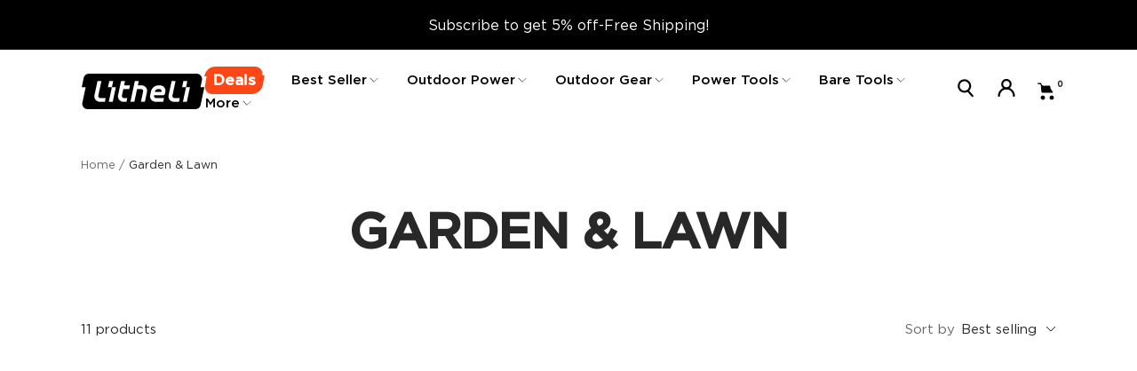

--- FILE ---
content_type: text/css
request_url: https://litheli.com/cdn/shop/t/136/assets/global.min.css?v=92686412282491271141751013927
body_size: 500
content:
:root{--alink-base-font-line-height:calc(var(--base-font-size) * 1.7333333333);--alink-m-h1: 31px;--alink-m-h2-l: 28px;--alink-m-h2: 26px;--alink-m-h3: 21px;--alink-m-h4-l: 20px;--alink-m-h4: 17px;--alink-m-s-text: 14px;--alink-m-normal-text: 14px;--alink-m-text: 16px;--alink-m-d-h2: 24px;--alink-m-price: 28px;--alink-text:16px;--alink-h1: 60px;--alink-h2: 40px;--alink-h2-l: 45px;--alink-d-h2: 30px;--alink-h3-l: 28px;--alink-h3: 25px;--alink-h4-l: 22px;--alink-h4: 16px;--alink-h5: 14px;--alink-text-xls: 28px;--alink-text-l: 20px;--alink-text-m: 18px;--alink-text-s: 14px;--alink-button-text: 15px;--alink-text-xl: 35px;--alink-pc-padding:120px;--alink-m-padding:60px;--alink-pc-d-padding:100px;--alink-m-d-padding:34px;--butt-padding: 12px 30px}@media screen and (max-width: 1680px){:root{--alink-base-font-line-height:calc(var(--base-font-size) * 1.7333333333);--alink-h1:46px;--alink-text:16px;--alink-h2: 30px;--alink-d-h2:25px;--alink-h2-l:35px;--alink-h3: 20px;--alink-h3-l: 24px;--alink-h4-l: 20px;--alink-h4: 16px;--alink-h5: 14px;--alink-text-xls: 20px;--alink-text-l: 16px;--alink-text-m: 16px;--alink-button-text: 15px;--alink-text-xl: 25px;--alink-pc-padding:120px;--alink-pc-d-padding:100px;--alink-m-padding:60px;--butt-padding: 10px 26px}}@media screen and (max-width: 1300px){:root{--butt-padding: 8px 20px;--alink-button-text:12px;--alink-h3-l: 20px}}p{margin:0}@font-face{font-family:'Gotham';src:url("/cdn/shop/files/Gotham-Medium.ttf?v=1671530410");font-weight:500}@font-face{font-family:'Gotham';src:url("/cdn/shop/files/Gotham-Book.ttf?v=1671530410");font-weight:400}@media screen and (min-width: 1200px){.hide-l-1200{display:none !important}}@media screen and (max-width: 1200px){.hide-s-1200{display:none !important}}@media screen and (min-width: 1100px){.hide-l-1100{display:none !important}.product-list__inner{grid-template-columns:repeat(4, 1fr)}}@media screen and (max-width: 1100px){.hide-s-1100{display:none !important}}@media screen and (min-width: 1000px){.hide-l-1000{display:none !important}}@media screen and (max-width: 1000px){.hide-s-1000{display:none !important}}*{font-family:'Gotham' !important}.transparency *{fill:black !important}@media screen and (min-width: 750px){.soundest-form-embedded-v2{flex-wrap:nowrap !important;min-width:250px}.soundest-form-embedded-v2 .soundest-form-embedded-v2-fields{margin:0 !important}.soundest-form-embedded-v2 .soundest-form-embedded-v2-fields .soundest-form-embedded-v2-field{border-radius:100px;border:1px}.soundest-form-embedded-v2 .soundest-form-embedded-v2-submit{margin:0 !important;border-radius:100px;transform:translateX(-50px);background-color:#EBEBEB !important;color:#000000 !important;border-color:#EBEBEB !important;border:none !important}.product-meta__price-list-container{margin-top:10px}}@media screen and (min-width: 750px) and (max-width: 1300px){.product-item__quick-form .button{padding:0}.product-item__quick-form .button .loader-button__text{width:100%;font-size:12px}}@media screen and (min-width: 750px){.product__media-list-wrapper{overflow:hidden}.flickity-enabled.is-draggable{transform:translateX(1px)}.product{margin-left:0;margin-right:0}.mega-menu__column{margin:15px}.mega-menu__columns-wrapper{margin:-15px}h1,h2,h3,h4{margin:0;text-transform:uppercase}.pc-hide{display:none !important}.container{max-width:1700px;padding:0 10px;margin:0 auto}}@media screen and (min-width: 750px) and (min-width: 1000px){.container{padding:0 51px}}@media screen and (min-width: 750px) and (max-width: 1800px){.container{max-width:1400px}}@media screen and (min-width: 750px) and (max-width: 1600px){.container{max-width:1300px}}@media screen and (min-width: 750px) and (max-width: 1400px){.container{max-width:1200px}}@media screen and (min-width: 750px) and (max-width: 1300px){.container{max-width:1200px}}@media screen and (min-width: 750px) and (max-width: 1100px){.container{max-width:1000px}}@media screen and (min-width: 750px) and (max-width: 1050px){.container{max-width:950px}}@media screen and (min-width: 750px) and (max-width: 1000px){.container{max-width:900px}}@media screen and (min-width: 750px) and (max-width: 950px){.container{max-width:850px}}@media screen and (min-width: 750px) and (max-width: 900px){.container{max-width:800px}}@media screen and (min-width: 750px) and (max-width: 850px){.container{max-width:750px}}@media screen and (min-width: 750px) and (max-width: 800px){.container{max-width:700px}}@media screen and (min-width: 750px) and (max-width: 750px){.container{max-width:690px}}@media screen and (max-width: 750px){.soundest-form-embedded-v2{transform:translateX(25px);flex-wrap:nowrap !important;min-width:250px}.soundest-form-embedded-v2 .soundest-form-embedded-v2-fields{margin:0 !important}.soundest-form-embedded-v2 .soundest-form-embedded-v2-fields .soundest-form-embedded-v2-field{border-radius:100px;border:1px}.soundest-form-embedded-v2 .soundest-form-embedded-v2-submit{margin:0 !important;border-radius:100px;transform:translateX(-50px);background-color:#EBEBEB !important;color:#000000 !important;border-color:#EBEBEB !important;border:none !important}.featrures_video iframe{width:calc(100vw - 28px);height:calc(1080 * (100vw - 28px)/1920)}h2{font-size:var(--alink-m-h2);margin:0;text-transform:uppercase}h3{font-size:var(--alink-m-h3);margin:0;text-transform:uppercase}h4{font-size:var(--alink-m-h4);margin:0;text-transform:uppercase}.m-hide{display:none !important}.container{width:100%;padding:0 14px}}@media screen and (min-width: 741px){html{font-size:var(--base-font-size);line-height:var(--alink-base-font-line-height)}}.announcement-bar{background-color:black;color:#FFFFFF;font-size:var(--alink-text)}.alink-button-animation{transition:all .2s;padding:var(--butt-padding) !important}.alink-button-animation:hover{background:#3e86ff !important;color:#FFFFFF !important;border:1px solid #3e86ff !important}.header{color:#000000;background-color:#FFFFFF}.header svg *{fill:#000000 !important}.header--transparent{background-color:rgba(0,0,0,0);color:#FFFFFF}.header--transparent svg *{fill:#FFFFFF !important}.show-none{display:none !important}
/*# sourceMappingURL=global.min.css.map */

--- FILE ---
content_type: text/css
request_url: https://litheli.com/cdn/shop/t/136/assets/custom-modal.aio.min.css?v=122599886788625384251757382317
body_size: 1813
content:
/*
Generated time: September 9, 2025 01:45
This file was created by the app developer. Feel free to contact the original developer with any questions. It was minified (compressed) by AVADA. AVADA do NOT own this script.
*/
.custom-modal-skeleton{width:100%;height:100%;position:absolute;top:0;left:0;background-color:#fff;z-index:5;padding:30px;box-sizing:border-box;display:none;overflow:hidden}.skeleton-block,.skeleton-line{background-color:#e0e0e0;border-radius:4px;position:relative;overflow:hidden;animation:shimmer 1.5s infinite linear;background-image:linear-gradient(90deg,#e0e0e0 0,#f0f0f0 40px,#e0e0e0 80px);background-size:600px}@keyframes shimmer{0%{background-position:-300px 0}100%{background-position:300px 0}}.skeleton-desktop{display:none;width:100%;height:100%;display:flex;gap:30px}.skeleton-image-column{width:45%;display:flex;flex-direction:column}.skeleton-main-image{width:100%;padding-top:80%;margin-bottom:15px}.skeleton-thumbnails{display:flex;gap:10px}.skeleton-thumbnail{width:60px;height:60px;flex-shrink:0}.skeleton-details-column{width:55%;display:flex;flex-direction:column}.skeleton-line{height:1em;margin-bottom:10px}.skeleton-title{width:70%;height:1.5em;margin-bottom:15px}.skeleton-price{width:30%;height:1.4em;margin-bottom:20px}.skeleton-actions{display:flex;gap:25px;width:60%;margin-bottom:20px}.skeleton-button{flex:1;height:45px;border-radius:5px}.skeleton-desc{width:100%}.skeleton-desc.short{width:60%}.skeleton-desc.medium{width:80%}.skeleton-mobile{display:none;width:100%;height:100%;display:flex;flex-direction:column;align-items:center;padding:0 15px;box-sizing:border-box}.skeleton-mobile-image{width:90%;max-width:300px;aspect-ratio:1/1;margin-bottom:20px}.skeleton-mobile-price{width:40%;height:1.6em;margin-bottom:20px}.skeleton-mobile-actions{display:flex;gap:10px;width:100%;margin-bottom:20px}.skeleton-mobile-desc{width:100%;margin-bottom:10px}.skeleton-mobile-desc.short{width:70%}.custom-modal-options,.custom-modal-options-mobile{width:100%;display:none}.variant-selector label{display:block;margin-bottom:8px;font-size:14px;font-weight:500;color:#333}.variant-options{display:flex;flex-wrap:wrap;gap:10px}.variant-option{display:flex;flex-direction:column;align-items:center;cursor:pointer;border-radius:8px;transition:all .2s ease;min-width:60px}.variant-option:hover{border-color:#999}.variant-option.active .color-swatch{outline:1px solid #808080;outline-offset:3px}.color-swatch{width:18px;height:18px;border-radius:50%;border:1px solid #eee;background-size:cover;background-position:center}.variant-label{font-size:10px;text-align:center;color:#333;word-break:break-word;max-width:60px}@media (min-width:769px){.custom-modal.loading .skeleton-desktop{display:flex}.custom-modal.loading .skeleton-mobile{display:none}.custom-modal.loading .custom-modal-content-desktop,.custom-modal.loading .custom-modal-content-mobile{visibility:hidden;opacity:0}.custom-modal.loading .custom-modal-skeleton{padding:30px}}@media (max-width:768px){.custom-modal.loading .skeleton-mobile{display:flex}.custom-modal.loading .skeleton-desktop{display:none}.custom-modal.loading .custom-modal-content-desktop,.custom-modal.loading .custom-modal-content-mobile{visibility:hidden;opacity:0}.custom-modal.loading .custom-modal-skeleton{padding:15px;padding-top:30px}}.custom-modal-overlay{position:fixed;top:0;left:0;width:100%;height:100%;background-color:rgba(0,0,0,.6);z-index:1000;display:none;opacity:0;transition:opacity .3s ease}.custom-modal-overlay.active{display:block;opacity:1}.custom-modal{position:fixed;top:55%;left:50%;transform:translate(-50%,-50%);background-color:#fff;border-radius:8px;z-index:1001;width:90%;max-width:980px;max-height:70vh;height:70vh;min-height:70vh;display:none;flex-direction:column;opacity:0;transition:opacity .3s ease .1s,transform .3s ease .1s;box-shadow:0 5px 20px rgba(0,0,0,.2);overflow:hidden}.custom-modal.active{display:flex;opacity:1;transform:translate(-50%,-50%) scale(1)}.custom-modal-close{position:absolute;top:10px;right:10px;background:#eee;border:none;border-radius:50%;width:30px;height:30px;font-size:20px;line-height:30px;text-align:center;cursor:pointer;z-index:10;color:#333}.custom-modal-hidden{display:none!important}.custom-modal-close:hover{background:#ddd}.custom-modal-content-wrapper{overflow-y:auto;flex-grow:1;padding:0;height:100%;-webkit-overflow-scrolling:touch;min-height:0;opacity:0;transition:opacity .3s ease;position:relative;z-index:1}.custom-modal-content-desktop{display:none}.custom-modal-content-mobile{display:none}@media (min-width:769px){.custom-modal:not(.loading) .custom-modal-content-desktop{display:flex;flex-grow:1;min-height:0;gap:30px;padding:20px;height:100%;opacity:1;visibility:visible;padding-right:40px}.custom-modal-content-mobile{display:none}.custom-modal-image-column{width:45%;max-height:100%;display:flex;flex-direction:column}.custom-modal-image-column .custom-modal-main-image{width:100%;height:auto;max-height:78%;object-fit:contain;margin:0 auto;display:block;border:1px solid #eee;border-radius:4px;padding:10px}.custom-modal-details-column{width:55%;display:flex;flex-direction:column;overflow-y:auto;max-height:100%;padding-bottom:10px}#custom-modal-thumbnails-desktop{display:flex;flex-wrap:nowrap;gap:10px;overflow-x:auto;padding-bottom:10px;width:100%;-webkit-overflow-scrolling:touch}#custom-modal-thumbnails-desktop::-webkit-scrollbar{height:6px}#custom-modal-thumbnails-desktop::-webkit-scrollbar-track{background:#f1f1f1;border-radius:3px}#custom-modal-thumbnails-desktop::-webkit-scrollbar-thumb{background:#ccc;border-radius:3px}#custom-modal-thumbnails-desktop::-webkit-scrollbar-thumb:hover{background:#aaa}#custom-modal-thumbnails-desktop .custom-modal-thumbnail{width:60px;height:60px;object-fit:cover;border:1px solid #ccc;border-radius:4px;cursor:pointer;transition:border-color .2s ease;flex-shrink:0}#custom-modal-thumbnails-desktop .custom-modal-thumbnail.active,#custom-modal-thumbnails-desktop .custom-modal-thumbnail:hover{border-color:#0a59e7}.custom-modal-title{font-size:1.5em;font-weight:600;margin-bottom:10px;color:#333;line-height:1.2}.custom-modal-price{font-size:1.4em;font-weight:700;color:#0a59e7;margin-bottom:15px}.custom-modal-price .compare-price{font-size:.7em;color:#0a59e7;text-decoration:line-through;margin-left:10px;font-weight:400}.custom-modal-actions{display:flex;gap:25px;width:100%;max-width:400px;justify-content:flex-start;margin-bottom:0}.custom-modal-options{display:flex;gap:10px;align-items:center}.custom-modal-description-content{display:flex;flex-direction:column;align-items:flex-start;flex-grow:1;overflow-y:auto;margin-top:10px}.custom-modal-description{position:relative;font-size:.9em;line-height:1.5;color:#4a4a4a;word-wrap:break-word;max-height:200px;overflow:hidden;transition:max-height .4s ease-out;width:100%;padding-right:10px;box-sizing:border-box}.custom-modal-description.is-collapsible::after{content:"";position:absolute;bottom:0;left:0;width:100%;height:4em;background:linear-gradient(to bottom,rgba(255,255,255,0) 0,rgba(255,255,255,.8) 50%,#fff 100%);pointer-events:none;transition:opacity .4s ease;z-index:1}.custom-modal-description.expanded{max-height:none;overflow:visible}.custom-modal-description.expanded::after{opacity:0}.custom-modal-show-more{display:none;background:0 0;border:none;color:#0a59e7;font-weight:600;cursor:pointer;padding:5px 0;margin-top:5px;text-align:left;transition:opacity .3s ease;align-self:flex-start}.custom-modal-description.is-collapsible+.custom-modal-show-more{display:block}.custom-modal-description.expanded+.custom-modal-show-more{position:static;transform:none;display:block;z-index:auto}.custom-modal-show-more:hover{text-decoration:underline}.custom-modal-button{flex-grow:0;flex-shrink:0;width:auto;min-width:120px;font-size:1em;font-weight:600;border-radius:5px;cursor:pointer;text-align:center;transition:background-color .2s ease,color .2s ease,border-color .2s ease,background-size .2s ease;border:1px solid transparent;padding:10px 15px;background-repeat:no-repeat;background-position:center;position:relative;line-height:1.4;height:45px;box-sizing:border-box}.custom-modal-button span{position:relative;z-index:2;display:inline-block}.custom-modal-button.secondary{background-color:transparent;color:#0a59e7;border:none;background-image:url('/cdn/shop/files/buy-button-blue-after.svg?v=1745219566');background-size:100% 100%}.custom-modal-button.secondary .secondary-span{color:#0a59e7}.custom-modal-button.primary{color:#fff;border:none;background-color:transparent;background-image:url('/cdn/shop/files/buy-button-blue-before.svg?v=1745219566');background-size:100% 100%}.custom-modal-button.primary .primary-span{color:#fff}.custom-modal-button:disabled{opacity:.7;cursor:not-allowed;background-size:100% 100%!important}.custom-modal-button.primary:hover:not(:disabled){background-image:url('/cdn/shop/files/buy-button-blue-after.svg?v=1745219566')}.custom-modal-button.primary:hover:not(:disabled) .primary-span{color:#0a59e7}.custom-modal-button.secondary:hover:not(:disabled){background-image:url('/cdn/shop/files/buy-button-blue-before.svg?v=1745219566')}.custom-modal-button.secondary:hover:not(:disabled) .secondary-span{color:#fff}#custom-modal-secondary-button-desktop.custom-modal-hidden+#custom-modal-add-to-cart-desktop{margin-right:auto;margin-left:0}#custom-modal-add-to-cart-desktop.custom-modal-hidden+#custom-modal-secondary-button-desktop{margin-left:0;margin-right:auto}}@media (min-width:992px) and (max-width:1399px){.custom-modal{height:75vh;min-height:75vh}}@media (max-width:768px){.custom-modal{max-height:67vh;height:auto;min-height:auto;top:50%;opacity:0;display:none;transition:opacity .3s ease,transform .3s ease}.custom-modal-content-wrapper{padding:0;opacity:0;transition:opacity .3s ease .1s}.custom-modal-content-desktop{display:none}.custom-modal.active:not(.loading) .custom-modal-content-wrapper{opacity:1}.custom-modal:not(.loading) .custom-modal-content-mobile{display:flex;flex-direction:column;padding:0 0 15px 0;height:auto;overflow-y:auto;-webkit-overflow-scrolling:touch;opacity:1;visibility:visible}.custom-modal.active{display:flex!important;opacity:1;transform:translate(-50%,-50%) scale(1);min-height:300px}.custom-modal.active.loading{height:67vh}.mobile-image-swiper{order:1;width:100%;height:auto;padding-top:100%;margin:0 auto 15px auto;position:relative;background-color:#f8f8f8;overflow:hidden}.mobile-image-swiper .swiper-wrapper{position:absolute;top:0;left:0;width:100%;height:100%;align-items:center}.mobile-image-swiper .swiper-slide{text-align:center;display:flex;justify-content:center;align-items:center;overflow:hidden;height:100%}.mobile-image-swiper .swiper-slide img{display:block;max-width:100%;max-height:100%;width:auto;height:auto;object-fit:contain}.mobile-image-swiper .swiper-button-next,.mobile-image-swiper .swiper-button-prev{color:#0a59e7;background-color:rgba(255,255,255,.7);width:30px;height:30px;border-radius:50%;top:50%;transform:translateY(-50%);margin-top:0;transition:background-color .2s ease}.mobile-image-swiper .swiper-button-next:hover,.mobile-image-swiper .swiper-button-prev:hover{background-color:rgba(255,255,255,.9)}.mobile-image-swiper .swiper-button-next::after,.mobile-image-swiper .swiper-button-prev::after{font-size:14px;font-weight:700}.mobile-image-swiper .swiper-button-prev{left:10px}.mobile-image-swiper .swiper-button-next{right:10px}.mobile-image-swiper .swiper-button-disabled{opacity:.3;pointer-events:none}#custom-modal-price-container-mobile{order:2;text-align:center;margin-bottom:15px;padding:0 15px}#custom-modal-price-mobile{font-size:1.3em;font-weight:700;color:#0a59e7}#custom-modal-compare-price-mobile{font-size:.7em;color:#777;text-decoration:line-through;margin-left:8px;font-weight:400}.custom-modal-options-mobile{order:4;padding:0 15px;display:flex;justify-content:center}#custom-modal-actions-mobile{order:3;display:flex;gap:10px;margin-bottom:20px;width:100%;padding:0 15px;box-sizing:border-box}.variant-options{gap:8px}.variant-option{min-width:50px;padding:6px}.variant-label{font-size:11px;max-width:50px}#custom-modal-actions-mobile .custom-modal-button{flex:1;font-size:1em;padding:10px 12px;font-weight:600;border-radius:5px;cursor:pointer;text-align:center;transition:background-color .2s ease,color .2s ease,border-color .2s ease,background-size .2s ease;border:1px solid transparent;background-repeat:no-repeat;background-position:center;height:45px;box-sizing:border-box;line-height:1.4;position:relative}#custom-modal-actions-mobile .custom-modal-button span{position:relative;z-index:2;display:inline-block}#custom-modal-actions-mobile .custom-modal-button.secondary{background-color:transparent;color:#0a59e7;border:none;background-image:url('/cdn/shop/files/buy-button-blue-after.svg?v=1745219566');background-size:100% 100%}#custom-modal-actions-mobile .custom-modal-button.secondary .secondary-span{color:#0a59e7}#custom-modal-actions-mobile .custom-modal-button.primary{background-color:transparent;color:#fff;border:none;background-image:url('/cdn/shop/files/buy-button-blue-before.svg?v=1745219566');background-size:100% 100%}#custom-modal-actions-mobile .custom-modal-button.primary .primary-span{color:#fff}#custom-modal-actions-mobile .custom-modal-button:disabled{opacity:.7;cursor:not-allowed;background-size:100% 100%!important}#custom-modal-actions-mobile .custom-modal-button.primary:hover:not(:disabled){background-size:105% 105%}#custom-modal-actions-mobile .custom-modal-button.secondary:hover:not(:disabled){background-size:105% 105%}#custom-modal-thumbnails-mobile{display:none}#custom-modal-description-mobile-content{order:5;display:flex;flex-direction:column;padding:0 15px;margin-top:10px}#custom-modal-description-mobile{font-size:.9em;line-height:1.5;color:#4a4a4a;word-wrap:break-word;position:relative;max-height:120px;overflow:hidden;transition:max-height .4s ease-out;display:block;width:100%}#custom-modal-description-mobile.is-collapsible::after{content:"";position:absolute;bottom:0;left:0;width:100%;height:3em;background:linear-gradient(to bottom,rgba(255,255,255,0) 0,rgba(255,255,255,.8) 50%,#fff 100%);pointer-events:none;transition:opacity .4s ease}#custom-modal-description-mobile.expanded{max-height:none;overflow:visible}#custom-modal-description-mobile.expanded::after{opacity:0}#custom-modal-show-more-mobile{order:6;font-size:.9em;display:none;background:0 0;border:none;color:#0a59e7;font-weight:600;cursor:pointer;padding:5px 0;margin-top:5px;text-align:left;align-self:flex-start}#custom-modal-description-mobile.is-collapsible+#custom-modal-show-more-mobile{display:block}#custom-modal-description-mobile.expanded+#custom-modal-show-more-mobile{position:static;transform:none;display:block;z-index:auto}.custom-modal-close{top:8px;right:8px}}body.custom-modal-open{overflow:hidden}

--- FILE ---
content_type: text/css
request_url: https://litheli.com/cdn/shop/t/136/assets/header.min.css?v=51467335773495465321751013945
body_size: 705
content:
@media screen and (min-width: 1200px) {
    .mega-menu__inner .mega-menu__title {
        text-transform: initial;
        font-size: var(--alink-text-l);
        font-weight: 500
    }

    .search-box-icon {
        cursor: pointer
    }

    .super-search-box {
        position: absolute;
        transition: all .4s;
        top: 0;
        left: 0;
        width: 100%;
        background-color: #FFFFFF;
        max-height: 0;
        overflow: hidden;
        opacity: 0;
        padding: 0;
        box-shadow: 0px 0px 12px #d2d2d2
    }

    .super-search-box .view-all-box {
        position: absolute;
        background-color: #65b2ff;
        padding: 15px 20px;
        color: #FFFFFF;
        bottom: 15px;
        right: 51px;
        z-index: 9;
        opacity: 0.9;
        border-radius: 10px;
        transition: all .4s
    }

    .super-search-box .view-all-box:hover {
        opacity: 1
    }

    .super-search-box .view-all-over {
        opacity: 0 !important;
        transition: none !important;
        display: none !important
    }

    .super-search-box .view-all-show {
        opacity: 0.9
    }

    .super-search-box .search-close {
        cursor: pointer
    }

    .super-search-box .input-box {
        max-width: 750px;
        display: flex;
        align-items: center;
        margin: 0 auto;
        border: 1px solid #BFBFBF;
        border-radius: 100px;
        padding: 13px 24px
    }

    .super-search-box .input-box svg * {
        fill: #BFBFBF !important
    }

    .super-search-box .input-box .input {
        color: #000;
        padding-left: 15px;
        flex: 1;
        background: none;
        outline: none;
        border: none;
        height: 16px;
        line-height: 16px;
        font-size: 16px
    }

    .super-search-box .result-box {
        max-height: 0;
        overflow: hidden;
        opacity: 0;
        transition: all .4s
    }

    .super-search-box .result-box .result-header-swiper {
        text-align: center;
        margin-top: 15px
    }

    .super-search-box .result-box .result-header-swiper .swiper-slide {
        cursor: pointer
    }

    .super-search-box .result-box .result-header-swiper .swiper-slide span {
        color: #000;
        display: inline-block;
        padding: 0 5px;
        border-bottom: 2px solid #00000000
    }

    .super-search-box .result-box .result-header-swiper .active {
        font-weight: 500;
        border-bottom: 2px solid #000 !important
    }

    .super-search-box .result-box .result-list-swiper {
        margin-top: 20px;
        color: #000
    }

    .super-search-box .result-box .result-list-swiper .slide-page {
        max-height: 60vh;
        overflow-y: scroll;
        display: flex;
        flex-wrap: wrap
    }

    .super-search-box .result-box .result-list-swiper .slide-page::-webkit-scrollbar {
        width: 0 !important
    }

    .super-search-box .result-box .result-list-swiper .product-page .item {
        width: 20%;
        margin-bottom: 20px;
        padding: 0 15px
    }
}

@media screen and (min-width: 1200px) and (max-width: 1500px) {
    .super-search-box .result-box .result-list-swiper .product-page .item {
        width: 25%
    }
}

@media screen and (min-width: 1200px) {
    .super-search-box .result-box .result-list-swiper .product-page .item .title {
        padding-top: 10px;
        font-size: var(--alink-h4);
        text-align: center
    }

    .super-search-box .result-box .result-list-swiper .product-page .item .price-box {
        display: flex;
        justify-content: center;
        align-items: flex-end
    }

    .super-search-box .result-box .result-list-swiper .product-page .item .price-box .now-price {
        margin: 0 5px;
        color: red;
        font-size: var(--alink-text-s)
    }

    .super-search-box .result-box .result-list-swiper .product-page .item .price-box .comparison-price {
        margin: 0 5px;
        color: #282828;
        font-size: calc(var(--alink-text-s) - 1px);
        text-decoration: line-through
    }

    .super-search-box .result-box .result-list-swiper .journal-page .item {
        width: 20%;
        margin-bottom: 20px;
        padding: 0 15px
    }
}

@media screen and (min-width: 1200px) and (max-width: 1500px) {
    .super-search-box .result-box .result-list-swiper .journal-page .item {
        width: 25%
    }
}

@media screen and (min-width: 1200px) {
    .super-search-box .result-box .result-list-swiper .journal-page .item .img-box {
        width: 100%;
        height: 120px;
        display: flex;
        align-items: center;
        overflow: hidden
    }

    .super-search-box .result-box .result-list-swiper .journal-page .item .title {
        padding-top: 15px;
        font-size: var(--alink-h4);
        text-align: center
    }

    .super-search-box .result-box .result-list-swiper .journal-page .item .price-box {
        display: flex;
        justify-content: center;
        align-items: flex-end
    }

    .super-search-box .result-box .result-list-swiper .journal-page .item .price-box .now-price {
        margin: 0 5px;
        color: red;
        font-size: var(--alink-text-s)
    }

    .super-search-box .result-box .result-list-swiper .journal-page .item .price-box .comparison-price {
        margin: 0 5px;
        color: #282828;
        font-size: calc(var(--alink-text-s) - 1px);
        text-decoration: line-through
    }

    .super-search-box .result-box .result-list-swiper .collecrion-page {
        flex-direction: column
    }

    .super-search-box .result-box .result-list-swiper .collecrion-page .item {
        font-size: var(--alink-text-l);
        padding: 15px 0;
        border-bottom: 1px solid #ebebeb;
        margin: 0 5px
    }

    .super-search-box .active-show {
        max-height: 80vh;
        opacity: 1
    }

    .super-search-box-show {
        max-height: 80vh;
        padding: 15px 0;
        opacity: 1
    }

    .mega-menu__images-wrapper {
        display: flex;
        justify-content: space-between;
        gap: revert
    }

    .mega-menu__images-wrapper .mega-menu__image-push {
        text-align: center;
        width: 49%
    }

    .mega-menu__columns-wrapper {
        flex-wrap: nowrap
    }

    .header__linklist-link {
        display: flex;
        align-items: center;
        font-weight: 500
    }

    .header__linklist-link::after {
        content: none
    }

    .header__linklist-link svg {
        margin-left: 3px;
        transition: all .4s;
        transform: rotate(90deg)
    }

    .header__linklist-link:hover svg {
        transform: rotate(180deg)
    }

    .mega-menu__inner {
        max-height: 90vh;
        padding: 10px 0 30px
    }

    .mega-menu__inner .mega-menu__title {
        margin: 0
    }

    .mega-menu__inner .linklist__item {
        line-height: 1.2;
        margin-top: 20px;
        padding: 0
    }

    .drawer__overlay {
        display: none
    }

    body {
        position: relative;
        overflow-x: hidden;
    }

    .predictive-search {
        max-width: none;
        max-height: none;
        height: auto;
        width: 100%;
        height: 150px;
        display: flex;
        justify-content: center
    }

    .predictive-search .drawer__header {
        border: none
    }

    .predictive-search .drawer__content {
        display: none
    }
}

@media screen and (max-width: 1200px) {
    .announcement-bar {
        background-color: #151515
    }

    .social_media_title.heading {
        margin-top: 50px !important
    }

    .footer__aside_box {
        border: none !important;
        margin: 0 !important;
        padding: 0 !important
    }

    .footer__aside {
        margin-top: 0
    }

    .footer__aside span {
        display: none
    }

    .footer__aside .footer__payment-methods {
        margin-top: 0
    }

    .footer__aside .payment-methods-list {
        display: flex
    }

    .header__icon-list {
        grid-gap: 10px;
        gap: 10px
    }

    .header__logo-text svg {
        width: 66px
    }

    .header {
        background: #000000;
        color: #FFFFFF
    }

    .header .mobile-menu-icon .show-icon,
    .header .mobile-menu-icon .close-icon {
        display: none
    }

    .header .mobile-menu-icon .active {
        display: block
    }

    .header svg * {
        fill: #FFFFFF !important
    }

    .header .mobile-menu {
        max-height: 0;
        overflow: hidden;
        padding: 0;
        transition: all .4s;
        background-color: #000000;
        color: #FFFFFF
    }

    .header .mobile-menu .container {
        transition: all .4s;
        margin-top: -30px;
        max-height: 0;
        overflow: hidden
    }

    .header .mobile-menu .container::-webkit-scrollbar {
        width: 0 !important
    }

    .header .mobile-menu .container .menu-lists {
        margin-top: 30px
    }

    .header .mobile-menu .container .menu-lists .title {
        font-weight: 500;
        font-size: var(--alink-h5);
        display: flex;
        align-items: center;
        justify-content: space-between
    }

    .header .mobile-menu .container .menu-lists .title svg {
        transition: all .4s
    }

    .header .mobile-menu .container .menu-lists .title .plus {
        flex: 1;
        display: flex;
        justify-content: flex-end
    }

    .header .mobile-menu .container .menu-lists .list {
        max-height: 0;
        overflow: hidden
    }

    .header .mobile-menu .container .menu-lists .list .item {
        margin-top: 24px
    }

    .header .mobile-menu .container .menu-lists .list .item .title {
        font-weight: 400;
        font-size: var(--alink-m-s-text)
    }

    .header .mobile-menu .container .menu-lists .list .item .title .plus-2 {
        flex: 1;
        display: flex;
        justify-content: flex-end
    }

    .header .mobile-menu .container .menu-lists .list .item .second-list {
        max-height: 0;
        overflow: hidden
    }

    .header .mobile-menu .container .menu-lists .list .item .second-list .second-item {
        margin-left: 13px;
        margin-top: 16px
    }

    .header .mobile-menu .container .active-1 .list {
        transition: all 2s;
        max-height: 2500px;
        overflow-y: scroll
    }

    .header .mobile-menu .container .active-1 .list::-webkit-scrollbar {
        width: 0 !important
    }

    .header .mobile-menu .container .active-1 .active-2 .title svg {
        transform: rotate(90deg)
    }

    .header .mobile-menu .container .active-1 .active-2 .second-list {
        transition: all 2s;
        max-height: 2500px !important;
        overflow-y: scroll !important
    }

    .header .mobile-menu .container .active-1 .active-2 .second-list::-webkit-scrollbar {
        width: 0 !important
    }

    .header .active-menu {
        padding: 40px 0;
        max-height: none
    }

    .header .active-menu .container {
        max-height: 60vh;
        overflow: scroll
    }

    .header--transparent {
        background: #00000000;
        color: #FFFFFF
    }

    .super-menu-box {
        display: none
    }

    .footer__item {
        width: 100%;
        max-width: none
    }

    .footer .plus,
    .footer .minus_sign {
        font-size: 20px
    }
}

/*# sourceMappingURL=header.min.css.map */

--- FILE ---
content_type: text/css
request_url: https://litheli.com/cdn/shop/t/136/assets/collection-text.min.css?v=168198121149564948251756259582
body_size: -341
content:
@media screen and (min-width: 750px) {
    .pagination {
        width: 98%;
        display: flex;
        align-items: center;
        justify-content: space-between
    }

    .pagination .pagination__nav a {
        color: #9a9a9a
    }

    .pagination .pagination__nav-item {
        box-shadow: none;
        width: auto;
        height: auto;
        padding: 0 10px;
        font-size: var(--alink-h4-l);
        font-weight: normal
    }

    .pagination .pagination__nav-item::before {
        content: none
    }

    .pagination .page-show {
        font-size: var(--alink-h4-l)
    }

    .collection-text-container {
        padding-top: calc(var(--alink-pc-padding) / 2)
    }

    .collection-text-container .container {
        padding: 0;
        margin: 0
    }

    .collection-text-container .container .title {
        font-size: var(--alink-h4-l);
        font-weight: 500
    }

    .collection-text-container .container .description {
        font-size: var(--alink-text-l);
        margin: 1% 0
    }
    .collection-text-container .container .description  p{
        font-size: 0.875rem;
    }
   .collection-text-container .container .description  li{
        font-size: 0.875rem;
    }
    .collection-text-container .container .butt {
        font-size: var(--alink-text-l);
        color: #2878ff;
        display: inline-block;
        cursor: pointer
    }
}

@media screen and (max-width: 750px) {
    .pagination {
        padding-bottom: 0px;
        width: 100%;
        display: flex;
        align-items: center;
        justify-content: center
    }

    .pagination .pagination__nav a {
        color: #9a9a9a
    }

    .pagination .pagination__nav-item {
        box-shadow: none;
        width: auto;
        height: auto;
        padding: 0 10px;
        font-size: var(--alink-m-s-text);
        font-weight: normal
    }

    .pagination .pagination__nav-item::before {
        content: none
    }

    .pagination .pagination__nav-item svg {
        width: 12px;
        height: 12px
    }

    .pagination .page-show {
        font-size: var(--alink-h4-l);
        display: none
    }

    .collection-text-container {
        padding-top: 60px
    }

    .collection-text-container .container .title {
        font-size: var(--alink-m-h4);
        font-weight: 500
    }

    .collection-text-container .container .description {
        font-size: var(--alink-m-text);
        margin: 1% 0
    }
    .collection-text-container .container .description  p{
        font-size: 0.875rem;
    }
    .collection-text-container .container .description  ul{
        font-size: 0.875rem;
    }

    .collection-text-container .container .butt {
        font-size: var(--alink-m-text);
        color: #2878ff;
        display: inline-block;
        cursor: pointer
    }
}

/*# sourceMappingURL=collection-text.min.css.map */

--- FILE ---
content_type: text/javascript
request_url: https://litheli.com/cdn/shop/t/136/assets/custom-modal.aio.min.js?v=56660412099444516251757382301
body_size: 3969
content:
/*
Generated time: September 9, 2025 01:44
This file was created by the app developer. Feel free to contact the original developer with any questions. It was minified (compressed) by AVADA. AVADA do NOT own this script.
*/
document.addEventListener("DOMContentLoaded",()=>{let n=document.getElementById("custom-product-modal-overlay"),m=document.getElementById("custom-product-modal"),i=m?.querySelector(".custom-modal-close"),u=m?.querySelector(".custom-modal-content-wrapper"),p=m?.querySelector(".custom-modal-loader"),y=document.getElementById("custom-modal-skeleton"),v=document.getElementById("custom-modal-variant-id"),g=document.getElementById("custom-modal-main-image-desktop"),f=document.getElementById("custom-modal-thumbnails-desktop"),h=document.getElementById("custom-modal-title-desktop"),b=document.getElementById("custom-modal-price-desktop"),w=document.getElementById("custom-modal-compare-price-desktop"),E=document.getElementById("custom-modal-price-container-desktop"),L=document.getElementById("custom-modal-description-desktop"),k=document.getElementById("custom-modal-show-more-desktop"),_=document.getElementById("custom-modal-add-to-cart-desktop"),S=document.getElementById("custom-modal-secondary-button-desktop"),I=document.getElementById("custom-modal-price-mobile"),T=document.getElementById("custom-modal-compare-price-mobile"),x=document.getElementById("custom-modal-price-container-mobile"),B=document.getElementById("custom-modal-description-mobile"),C=document.getElementById("custom-modal-show-more-mobile"),q=document.getElementById("custom-modal-add-to-cart-mobile"),M=document.getElementById("custom-modal-secondary-button-mobile"),H=document.getElementById("mobile-image-swiper"),N=window.innerWidth<=768,j=null,A=null,P=null;if(m&&n&&i&&u&&y){window.openProductModal=function(t,o=null,a=null){console.log("Opening modal for handle:",t,"Selected Variant ID:",o,"Type:",a),t?(r(),u.style.opacity="0",p&&(p.style.display="none"),y&&(y.style.display="block"),m.classList.add("loading"),u.scrollTop=0,n.classList.add("active"),m.classList.add("active"),document.body.classList.add("custom-modal-open"),m.setAttribute("aria-hidden","false"),n.setAttribute("aria-hidden","false"),i&&i.focus(),s(),fetch(`/products/${t}.js`).then(t=>t.ok?t.json():t.json().then(e=>{throw new Error(e.description||"HTTP 错误！状态: "+t.status)}).catch(()=>{throw new Error("HTTP 错误！状态: "+t.status)})).then(e=>{m.classList.contains("active")?d(e,a,o):console.log("Modal closed before product data arrived for:",t)}).catch(e=>{console.error("获取产品数据时出错:",e),m.classList.contains("active")&&(y&&(y.style.display="none"),u.innerHTML=`<p style="color: red; text-align: center; padding: 40px;">无法加载产品详情: ${e.message}. 请稍后重试。</p>`,u.style.opacity="1",m.classList.remove("loading"))})):console.error("打开模态框需要产品 handle。")},i&&i.addEventListener("click",l),n&&n.addEventListener("click",e=>{e.target===n&&l()}),S&&S.addEventListener("click",t),M&&M.addEventListener("click",t),_&&_.addEventListener("click",o),q&&q.addEventListener("click",o),document.addEventListener("keydown",e=>{"Escape"===e.key&&m.classList.contains("active")&&l()});let e;function t(e){e.preventDefault();var i=v.value;if(i){let t=e.currentTarget;e=t.id.includes("desktop")?"custom-modal-secondary-button-mobile":"custom-modal-secondary-button-desktop";let o=document.getElementById(e),a=t.querySelector(".secondary-span"),n=(t.disabled=!0,a&&(a.textContent="adding..."),o&&(o.disabled=!0),o?.querySelector(".secondary-span"));n&&(n.textContent="adding..."),fetch("/cart/add.js",{method:"POST",headers:{"Content-Type":"application/json",Accept:"application/json"},body:JSON.stringify({items:[{id:i,quantity:1}]})}).then(t=>t.ok?t.json():t.json().then(e=>{throw new Error(e.description||"HTTP error! status: "+t.status)})).then(e=>{console.log("商品已添加到购物车 (Bare Tools):",e),document.dispatchEvent(new CustomEvent("cart:item-added",{bubbles:!0,detail:{cart:e}})),l();let t=document.getElementById("activity-product-swiper");t?setTimeout(()=>{t.scrollIntoView({behavior:"smooth",block:"start"})},100):console.warn('无法找到 ID 为 "activity-product-swiper" 的元素进行滚动。')}).catch(e=>{console.error("Bare Tools 添加到购物车时出错:",e),alert("添加商品到购物车时遇到问题: "+e.message),a&&(a.textContent="Bare Tools"),t.disabled=!1,o&&(o.disabled=!1),n&&(n.textContent="Bare Tools")})}else alert("请选择一个产品选项。")}function o(e){e.preventDefault();var i=v.value;if(i){let t=e.currentTarget;e=t.id.includes("desktop")?"custom-modal-add-to-cart-mobile":"custom-modal-add-to-cart-desktop";let o=document.getElementById(e),a=t.querySelector(".primary-span"),n=(t.disabled=!0,a&&(a.textContent="loading..."),o&&(o.disabled=!0),o?.querySelector(".primary-span"));n&&(n.textContent="loading...");fetch("/cart/add.js",{method:"POST",headers:{"Content-Type":"application/json",Accept:"application/json"},body:JSON.stringify({items:[{id:i,quantity:1}]})}).then(t=>t.ok?t.json():t.json().then(e=>{throw new Error(e.description||"添加到购物车失败，状态: "+t.status)}).catch(()=>{throw new Error("添加到购物车失败，状态: "+t.status)})).then(e=>{console.log("商品已添加到购物车 (准备跳转结账):",e),window.location.href="/checkout"}).catch(e=>{console.error('"Buy Now" 添加到购物车时出错:',e),alert("处理购买请求时遇到问题: "+e.message),t.disabled=!1,a&&(a.textContent="Buy Now"),o&&(o.disabled=!1),n&&(n.textContent="Buy Now")})}else alert("请选择一个产品选项。")}function $(t,e){"string"==typeof t&&(t=t.replace(".",""));let o="";var a=/\{\{\s*(\w+)\s*\}\}/,e=e||window.Shopify?.currency?.money_format||"${{amount}}";function n(e,t){return void 0===e?t:e}function i(e,t,o,a){return t=n(t,2),o=n(o,","),a=n(a,"."),isNaN(e)||null==e?0:(t=(e=(e/100).toFixed(t)).split("."))[0].replace(/(\d)(?=(\d\d\d)+(?!\d))/g,"$1"+o)+(t[1]?a+t[1]:"")}try{switch(e.match(a)[1]){case"amount":o=i(t,2);break;case"amount_no_decimals":o=i(t,0);break;case"amount_with_comma_separator":o=i(t,2,".",",");break;case"amount_no_decimals_with_comma_separator":o=i(t,0,".",",");break;case"amount_with_apostrophe_separator":o=i(t,2,"'",".");break;case"amount_no_decimals_with_space_separator":o=i(t,0," ",".");break;case"amount_with_space_separator":o=i(t,2," ",",");break;default:o=i(t,2)}}catch(e){console.error("Error formatting money, using default.",e),o=i(t,2)}return e.replace(a,o)}function z(e){var t=window.Shopify?.currency?.money_format||"${{amount}}",o=$(e.price,t),e=e.compare_at_price&&e.compare_at_price>e.price?$(e.compare_at_price,t):"",t=""!==e;b&&(b.textContent=o),w&&(w.textContent=e,w.style.display=t?"inline":"none"),I&&(I.textContent=o),T&&(T.textContent=e,T.style.display=t?"inline":"none"),_,q,S,M}function F(t,o){if(t&&t.featured_media){var e=o.find(e=>e.id===t.featured_media.id);if(e&&e.src){let t=e.id;var a=e.src,e=e.alt||A?.title||"Product image";if(g&&a&&(g.src=a,g.alt=e),f&&f.querySelectorAll(".custom-modal-thumbnail").forEach(e=>{e.classList.remove("active"),e.dataset.mediaId===String(t)&&e.classList.add("active")}),j&&!j.destroyed&&o){let e=o.findIndex(e=>e.id===t);-1<e?j.slides[e]?(j.update(),setTimeout(()=>{j.slideTo(e)},50)):console.warn("Swiper slideIndex found, but slide does not exist at that index yet:",e):console.warn("Could not find slideIndex in Swiper for media ID:",t)}}else console.warn("无法找到变体的媒体资源",t.featured_media.id)}}function O(t,e){var o;e&&e.variants&&((o=e.variants.find(e=>e.options.some(e=>e===t)))?(console.log("Selected Variant:",o.id,o.title,o.price),v&&(v.value=o.id),z(o),F(o,e.media),o=t,document.querySelectorAll(".variant-option").forEach(e=>{e.classList.remove("active")}),document.querySelectorAll(`.variant-option[data-value="${o}"]`).forEach(e=>{e.classList.add("active")})):(console.warn("未找到与值匹配的变体:",t),v&&(v.value=""),[_,q,S,M].forEach(e=>{e&&(e.disabled=!0)})))}function d(o,i,l=null){if(o){A=o;i="tools"!==(P=i);let t=null;l&&((t=o.variants.find(e=>e.id==l))?console.log("Found requested variant:",t.id):console.warn(`传入的 variant ID ${l} 在产品 ${o.handle} 中未找到。将回退选择。`)),t||((t=o.variants.find(e=>e.available)||o.variants[0])?console.log("Falling back to first available/first variant:",t.id):console.error("产品没有任何变体:",o.handle));var s=window.Shopify?.currency?.money_format||"${{amount}}",d=o.description||"<p>No description available.</p>",r=o.title||"Product Title",r=(v&&(v.value=t.id),h&&(h.textContent=r),$(t.price,s)),s=t.compare_at_price&&t.compare_at_price>t.price?$(t.compare_at_price,s):"",c=""!==s;b&&(b.textContent=r),w&&(w.textContent=s,w.style.display=c?"inline":"none"),E&&(E.style.display="block"),I&&(I.textContent=r),T&&(T.textContent=s,T.style.display=c?"inline":"none"),x&&(x.style.display="block"),L&&(L.innerHTML=d),D(L,k),B&&(B.innerHTML=d),D(B,C);let e=null;!(e=t.featured_media&&t.featured_media.id?o.media.find(e=>e.id===t.featured_media.id):e)&&o.media&&0<o.media.length&&(e=o.media.find(e=>"image"===e.media_type)||o.media[0]),g&&(e&&e.src?(g.src=e.src,g.alt=e.alt||o.title,g.style.display="block"):g.style.display="none"),f&&(!N&&1<o.media?.filter(e=>"image"===e.media_type).length?setTimeout(()=>{V(o.media,f,g,t.featured_media?.id)},50):f.style.display="none"),_&&(_.disabled=!t.available),S&&(S.classList.toggle("custom-modal-hidden",!i),S.disabled=!t.available),q&&(q.disabled=!t.available),M&&(M.classList.toggle("custom-modal-hidden",!i),M.disabled=!t.available);r=t.featured_media?.id,s=(N?J(o.media,r):(j&&(j.destroy(!0,!0),j=null),H&&(H.style.display="none")),1<o.variants.length);let a=document.getElementById("custom-modal-options-desktop"),n=document.getElementById("custom-modal-options-mobile");if(a&&(a.innerHTML=""),n&&(n.innerHTML=""),s||(_&&(_.disabled=!1),q&&(q.disabled=!1),S&&(S.disabled=!1),M&&(M.disabled=!1),v&&o.variants[0]&&(v.value=o.variants[0].id)),s&&o.options&&0<o.options.length){a&&(a.style.display="block"),n&&(n.style.display="flex"),o.options.forEach((e,t)=>{var o;a&&((o=document.createElement("div")).className="variant-selector",o.innerHTML=`<div class="variant-options" data-option-index="${t}"></div>`,a.appendChild(o)),n&&((o=document.createElement("div")).className="variant-selector",o.innerHTML=`<div class="variant-options" data-option-index="${t}"></div>`,n.appendChild(o))});c=o;if((c=(c=c.options[0]).values).forEach(o=>{var e=o.split(" ");let a=e[0],n=e[0],i=(e=>({white:"#F5F5F5",black:"#000000",red:"#ff0000",blue:"#ced8de",green:"#008000",yellow:"#e4d7c6",silver:"#c0c0c0",gold:"#ffd700",pink:"#ffc0cb",gray:"#808080"})[e=e.toLowerCase()]||"#cccccc")(a);document.querySelectorAll("#custom-modal-options-desktop .variant-options").forEach(e=>{var t=R(i,a,n,o);e.appendChild(t)}),document.querySelectorAll("#custom-modal-options-mobile .variant-options").forEach(e=>{var t=R(i,a,n,o);e.appendChild(t)})}),t.options&&t.options[0]){let e=t.options[0];setTimeout(()=>{O(e,o)},50)}else console.warn("Initial variant has no options array, UI should be set directly."),z(t),F(t,o.media)}else a&&(a.style.display="none"),n&&(n.style.display="none");y&&(y.style.display="none"),p&&(p.style.display="none"),u.style.opacity="1",m.classList.remove("loading"),console.log("Modal populated for:",o.title)}}function R(e,t,o,a){var n=document.createElement("div");return n.className="variant-option",n.dataset.value=a,n.innerHTML=`
        <div class="color-swatch" style="background-color: ${e};"></div>
        <div class="variant-label">${o}</div>
    `,n.addEventListener("click",function(){O(this.dataset.value,A)}),n}function V(e,n,i,l){if(n&&i&&e&&0!==e.length){n.innerHTML="";let o=0,a=!1;e.forEach(t=>{if("image"===t.media_type&&t.preview_image?.src){o++;let e=document.createElement("img");e.loading="lazy",e.src=t.preview_image.src,e.alt=t.alt||"Thumbnail "+o,e.classList.add("custom-modal-thumbnail"),e.dataset.fullSrc=t.src,e.dataset.mediaId=t.id,t.id===l&&(e.classList.add("active"),a=!0),e.addEventListener("click",()=>{e.classList.contains("active")||(i.src=e.dataset.fullSrc,i.alt=e.dataset.alt,n.querySelectorAll(".custom-modal-thumbnail.active").forEach(e=>e.classList.remove("active")),e.classList.add("active"))}),n.appendChild(e)}}),!a&&0<o&&(e=n.querySelector(".custom-modal-thumbnail"))&&e.classList.add("active"),n.style.display=1<o?"flex":"none"}else n&&(n.style.display="none")}function D(e,t){e&&t&&(e.classList.remove("expanded","is-collapsible"),t.style.display="none",t.textContent="Show More",t.removeEventListener("click",a),requestAnimationFrame(()=>{e.scrollHeight>e.clientHeight+1?(t.style.display="block",e.classList.add("is-collapsible"),t.addEventListener("click",a)):(t.style.display="none",e.classList.remove("is-collapsible"))}))}function J(e,s){if(H){let l=H.querySelector(".swiper-wrapper");if(l){l.innerHTML="";let n=0,i=0;e&&0<e.length&&e.forEach((e,t)=>{var o,a;"image"===e.media_type&&e.src&&(n++,(o=document.createElement("div")).className="swiper-slide",(a=document.createElement("img")).src=e.src,a.alt=e.alt||"Product Image",a.loading="lazy",o.appendChild(a),l.appendChild(o),s)&&e.id===s&&(i=t)}),"undefined"==typeof Swiper?(console.error("Swiper 库未加载。请确保已在页面中引入 Swiper JS。"),H.style.display="none"):(j&&(j.destroy(!0,!0),j=null,console.log("Previous Mobile Swiper instance destroyed.")),N&&0<n?(H.style.display="block",j=new Swiper(H,{loop:1<n,slidesPerView:1,spaceBetween:10,initialSlide:i,navigation:{nextEl:H.querySelector(".swiper-button-next"),prevEl:H.querySelector(".swiper-button-prev")},preloadImages:!1,lazy:{loadPrevNext:!0},observer:!0,observeParents:!0,on:{lazyImageReady:()=>{this.update()}}}),setTimeout(()=>{j&&!j.destroyed&&j.update()},100),console.log("Mobile Swiper initialized with",n,"images.")):(H.style.display="none",console.log("Mobile Swiper not initialized (Not mobile view or no images).")))}else console.error("找不到移动端 Swiper wrapper 元素"),H.style.display="none"}else console.error("找不到移动端 Swiper container 元素")}function a(e){var e=e.currentTarget,t=e.id.replace("-show-more-","-description-"),o=document.getElementById(t);o?(o.classList.toggle("expanded"),o.classList.contains("expanded")?e.textContent="Show Less":e.textContent="Show More"):console.warn("无法找到对应的描述元素:",t)}function l(){n.classList.remove("active"),m.classList.remove("active"),m.classList.remove("loading"),document.body.classList.remove("custom-modal-open"),m.setAttribute("aria-hidden","true"),n.setAttribute("aria-hidden","true"),j&&(j.destroy(!0,!0),j=null,console.log("Mobile Swiper destroyed on modal close.")),y&&(y.style.display="none"),u.style.opacity="0",A=null,P=null,r()}function r(){var e=[_,q,S,M],t=[_?.querySelector(".primary-span"),q?.querySelector(".primary-span")],o=[S?.querySelector(".secondary-span"),M?.querySelector(".secondary-span")],e=(e.forEach(e=>{e&&(e.disabled=!1,e.classList.remove("custom-modal-hidden"))}),t.forEach(e=>{e&&(e.textContent="Buy Now")}),o.forEach(e=>{e&&(e.textContent="Bare Tools")}),document.getElementById("custom-modal-options-desktop")),t=document.getElementById("custom-modal-options-mobile");e&&(e.innerHTML=""),t&&(t.innerHTML="")}function s(){var o=window.innerWidth<=768;if(o!==N)if(console.log("Resize detected: Switching view to "+(o?"Mobile":"Desktop")),N=o,m.classList.contains("active")&&A&&!m.classList.contains("loading")){let e=null,t=v?.value;(e=t?A.variants.find(e=>e.id==t):e)?console.log("Resize: Using currently selected variant:",e.id):(console.log("Resize: Could not find selected variant from input, falling back."),e=A.variants.find(e=>e.available)||A.variants[0]),N?(f&&(f.style.display="none"),o=v?.value,J(A.media,o),D(B,C)):(j&&(j.destroy(!0,!0),j=null,console.log("Mobile Swiper destroyed on resize to desktop.")),H&&(H.style.display="none"),f&&g&&(V(A.media,f,g,e?.featured_media?.id),e?.featured_media?.src?(g.src=e.featured_media.src,g.alt=e.featured_media.alt||A.title):A.media&&0<A.media.length&&(o=A.media.find(e=>"image"===e.media_type)||A.media[0])&&(g.src=o.src,g.alt=o.alt||A.title)),D(L,k))}else m.classList.contains("loading")&&console.log("Resized while loading, skeleton CSS should handle the view.")}window.addEventListener("resize",()=>{clearTimeout(e),e=setTimeout(s,250)}),s()}else console.warn("未找到自定义产品模态框核心元素(包括骨架屏)。请确保已包含 Liquid 代码片段和骨架屏HTML。")});